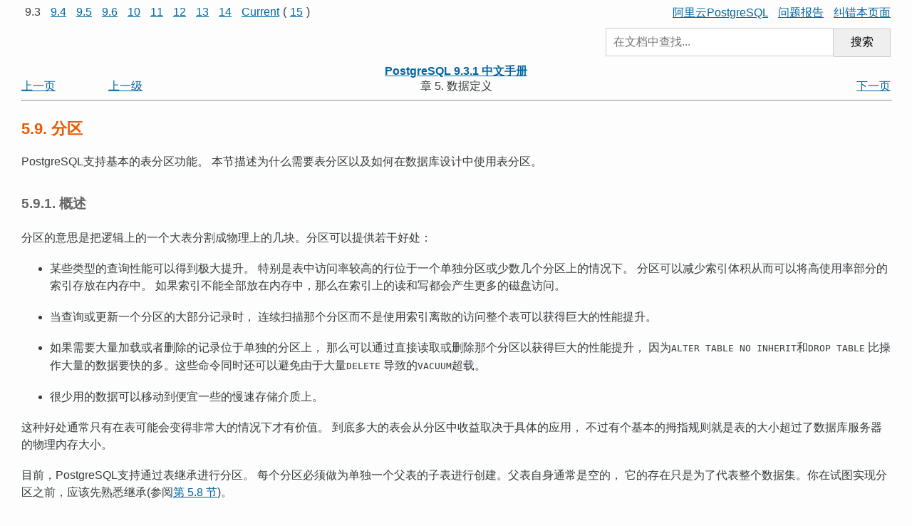

--- FILE ---
content_type: text/html; charset=UTF-8
request_url: http://postgres.cn/docs/9.3/ddl-partitioning.html
body_size: 26323
content:
<!DOCTYPE HTML PUBLIC "-//W3C//DTD HTML 4.01 Transitional//EN" "http://www.w3.org/TR/html4/loose.dtd">
<HTML
><HEAD
><TITLE
>分区</TITLE
><META
NAME="GENERATOR"
CONTENT="Modular DocBook HTML Stylesheet Version 1.79"><LINK
REV="MADE"
HREF="mailto:pgsql-docs@postgresql.org"><LINK
REL="HOME"
TITLE="PostgreSQL 9.3.1 中文手册"
HREF="index.html"><LINK
REL="UP"
TITLE="数据定义"
HREF="ddl.html"><LINK
REL="PREVIOUS"
TITLE="继承"
HREF="ddl-inherit.html"><LINK
REL="NEXT"
TITLE="外部数据"
HREF="ddl-foreign-data.html"><LINK
REL="STYLESHEET"
TYPE="text/css"
HREF="stylesheet.css"><META
HTTP-EQUIV="Content-Type"
CONTENT="text/html; charset=utf-8"><META
NAME="creation"
CONTENT="2024-10-24T15:24:00"></HEAD
><BODY
CLASS="SECT1"
>
<div class="preheader">
<div style="float: left">
<span style="margin : 0px 5px 0px 5px;">9.3</span>
<a style="margin : 0px 5px 0px 5px;" href="/docs/9.4/ddl-partitioning.html" target="_top">9.4</a>
<a style="margin : 0px 5px 0px 5px;" href="/docs/9.5/ddl-partitioning.html" target="_top">9.5</a>
<a style="margin : 0px 5px 0px 5px;" href="/docs/9.6/ddl-partitioning.html" target="_top">9.6</a>
<a style="margin : 0px 5px 0px 5px;" href="/docs/10/ddl-partitioning.html" target="_top">10</a>
<a style="margin : 0px 5px 0px 5px;" href="/docs/11/ddl-partitioning.html" target="_top">11</a>
<a style="margin : 0px 5px 0px 5px;" href="/docs/12/ddl-partitioning.html" target="_top">12</a>
<a style="margin : 0px 5px 0px 5px;" href="/docs/13/ddl-partitioning.html" target="_top">13</a>
<a style="margin : 0px 5px 0px 5px;" href="/docs/14/ddl-partitioning.html" target="_top">14</a>
<a style="margin : 0px 5px 0px 5px;" href="/docs/current/ddl-partitioning.html" target="_top">Current</a>(<a style="margin : 0px 5px 0px 5px;" href="/docs/15/ddl-partitioning.html" target="_top">15</a>)

</div>

<div style="text-align:right">
<a style="margin : 0px 0px 0px 10px;" href="https://www.aliyun.com/product/rds/postgresql" target="_blank" >阿里云PostgreSQL</a>
<a style="margin : 0px 0px 0px 10px;" href="https://github.com/postgres-cn/pgdoc-cn/issues/new" target="_blank" title="在Github上报告问题（请注明问题内容及所在章节）">问题报告</a>
<a style="margin : 0px 0px 0px 10px;" href="https://github.com/postgres-cn/pgdoc-cn/edit/9.3/postgresql/doc/src/sgml/ddl.sgml" target="_blank" title="直接在Github上纠错本页面">纠错本页面</a>
</div>

<div style="position: relative; overflow: hidden; margin: 10px 0;">
<form method="GET" action="/v2/doc_search" style="float: right; width: 400px; max-width: 100%;">
<input type="hidden" name="u" value="/docs/9.3" />
<input style="width: 80%; height: 40px; font-size: 1.0em; padding: 0 10px; margin: 0; border: 1px solid #ccc; box-sizing: border-box;" type="text" placeholder="在文档中查找..." name="q"
/><button style="width: 20%; height: 40px; font-size: 1.0em; padding: 0; margin: 0; border: 1px solid #ccc; box-sizing: border-box; border-left: 0; cursor: pointer;" type="submit" id="#submit">搜索</button>
</form>
</div>

</div>

<DIV
CLASS="NAVHEADER"
><TABLE
SUMMARY="Header navigation table"
WIDTH="100%"
BORDER="0"
CELLPADDING="0"
CELLSPACING="0"
><TR
><TH
COLSPAN="5"
ALIGN="center"
VALIGN="bottom"
><A
HREF="index.html"
>PostgreSQL 9.3.1 中文手册</A
></TH
></TR
><TR
><TD
WIDTH="10%"
ALIGN="left"
VALIGN="top"
><A
TITLE="继承"
HREF="ddl-inherit.html"
ACCESSKEY="P"
>&#19978;&#19968;&#39029;</A
></TD
><TD
WIDTH="10%"
ALIGN="left"
VALIGN="top"
><A
HREF="ddl.html"
ACCESSKEY="U"
>&#19978;&#19968;&#32423;</A
></TD
><TD
WIDTH="60%"
ALIGN="center"
VALIGN="bottom"
>&#31456; 5. 数据定义</TD
><TD
WIDTH="20%"
ALIGN="right"
VALIGN="top"
><A
TITLE="外部数据"
HREF="ddl-foreign-data.html"
ACCESSKEY="N"
>&#19979;&#19968;&#39029;</A
></TD
></TR
></TABLE
><HR
ALIGN="LEFT"
WIDTH="100%"></DIV
><DIV
CLASS="SECT1"
><H1
CLASS="SECT1"
><A
NAME="DDL-PARTITIONING"
>5.9. 分区</A
></H1
><P
><SPAN
CLASS="PRODUCTNAME"
>PostgreSQL</SPAN
>支持基本的表分区功能。
本节描述为什么需要表分区以及如何在数据库设计中使用表分区。</P
><DIV
CLASS="SECT2"
><H2
CLASS="SECT2"
><A
NAME="DDL-PARTITIONING-OVERVIEW"
>5.9.1. 概述</A
></H2
><P
>分区的意思是把逻辑上的一个大表分割成物理上的几块。分区可以提供若干好处：
   <P
></P
></P><UL
><LI
><P
>某些类型的查询性能可以得到极大提升。
特别是表中访问率较高的行位于一个单独分区或少数几个分区上的情况下。
分区可以减少索引体积从而可以将高使用率部分的索引存放在内存中。
如果索引不能全部放在内存中，那么在索引上的读和写都会产生更多的磁盘访问。</P
></LI
><LI
><P
>当查询或更新一个分区的大部分记录时，
连续扫描那个分区而不是使用索引离散的访问整个表可以获得巨大的性能提升。</P
></LI
><LI
><P
>如果需要大量加载或者删除的记录位于单独的分区上，
那么可以通过直接读取或删除那个分区以获得巨大的性能提升，
因为<TT
CLASS="COMMAND"
>ALTER TABLE NO INHERIT</TT
>和<TT
CLASS="COMMAND"
>DROP TABLE</TT
>
比操作大量的数据要快的多。这些命令同时还可以避免由于大量<TT
CLASS="COMMAND"
>DELETE</TT
>
导致的<TT
CLASS="COMMAND"
>VACUUM</TT
>超载。</P
></LI
><LI
><P
>很少用的数据可以移动到便宜一些的慢速存储介质上。</P
></LI
></UL
><P>

这种好处通常只有在表可能会变得非常大的情况下才有价值。
到底多大的表会从分区中收益取决于具体的应用，
不过有个基本的拇指规则就是表的大小超过了数据库服务器的物理内存大小。
   </P
><P
>目前，<SPAN
CLASS="PRODUCTNAME"
>PostgreSQL</SPAN
>支持通过表继承进行分区。
每个分区必须做为单独一个父表的子表进行创建。父表自身通常是空的，
它的存在只是为了代表整个数据集。你在试图实现分区之前，应该先熟悉继承(参阅<A
HREF="ddl-inherit.html"
>第 5.8 &#33410;</A
>)。</P
><P
><SPAN
CLASS="PRODUCTNAME"
>PostgreSQL</SPAN
>可以实现下面形式的分区：
    <P
></P
></P><DIV
CLASS="VARIABLELIST"
><DL
><DT
>范围分区</DT
><DD
><P
>表被一个或者多个关键字段分区成<SPAN
CLASS="QUOTE"
>"范围"</SPAN
>，这些范围在不同的分区里没有重叠。
比如，我们可以通过时间范围分区，或者根据特定业务对象的标识符范围分区。</P
></DD
><DT
>列表分区</DT
><DD
><P
>表通过明确地列出每个分区里应该出现哪些关键字值实现。</P
></DD
></DL
></DIV
><P>
   </P
></DIV
><DIV
CLASS="SECT2"
><H2
CLASS="SECT2"
><A
NAME="DDL-PARTITIONING-IMPLEMENTATION"
>5.9.2. 实现分区</A
></H2
><P
>  
要设置一个分区的表，做下面的步骤：
     <P
></P
></P><OL
COMPACT="COMPACT"
TYPE="1"
><LI
><P
>创建<SPAN
CLASS="QUOTE"
>"主表"</SPAN
>，所有分区都从它继承。</P
><P
>这个表中没有数据，不要在这个表上定义任何检查约束，除非你希望约束同样也适用于所有分区。
同样，在其上定义任何索引或者唯一约束也没有意义。</P
></LI
><LI
><P
>创建几个<SPAN
CLASS="QUOTE"
>"子表"</SPAN
>，每个都从主表上继承。通常，这些表不会增加任何字段。</P
><P
>我们将把子表称作分区，尽管它们就是普通的<SPAN
CLASS="PRODUCTNAME"
>PostgreSQL</SPAN
>表。</P
></LI
><LI
><P
>给分区表增加约束，定义每个分区允许的健值。</P
><P
>典型的例子是：
</P><PRE
CLASS="PROGRAMLISTING"
>CHECK ( x = 1 )
CHECK ( county IN ( 'Oxfordshire', 'Buckinghamshire', 'Warwickshire' ))
CHECK ( outletID &gt;= 100 AND outletID &lt; 200 )</PRE
><P>
确保这些约束能够保证在不同的分区里不会有重叠的键值。一个常见的错误是设置下面这样的范围：
</P><PRE
CLASS="PROGRAMLISTING"
>CHECK ( outletID BETWEEN 100 AND 200 )
CHECK ( outletID BETWEEN 200 AND 300 )</PRE
><P>
这样做是错误的，因为它没说清楚健值 200 属于那个范围。</P
><P
>请注意在范围和列表分区的语法方面没有什么区别；这些术语只是用于描述的。</P
></LI
><LI
><P
>对于每个分区，在关键字字段上创建一个索引，以及其它你想创建的索引。
关键字字段索引并非严格必需的，但是在大多数情况下它是很有帮助的。
如果你希望关键字值是唯一的，那么你应该总是给每个分区创建一个唯一或者主键约束。</P
></LI
><LI
><P
>另外，定义一个规则或者触发器，来重定向数据插入主表到适当的分区。</P
></LI
><LI
><P
>确保<TT
CLASS="FILENAME"
>postgresql.conf</TT
>里的配置参数<A
HREF="runtime-config-query.html#GUC-CONSTRAINT-EXCLUSION"
>constraint_exclusion</A
>是打开的。
没有这个参数，查询不会按照需要进行优化。</P
></LI
></OL
><P>
    </P
><P
>比如，假设我们为一个巨大的冰激凌公司构造数据库。该公司每天都测量最高温度，
以及每个地区的冰激凌销售。概念上，我们需要一个这样的表：
</P><PRE
CLASS="PROGRAMLISTING"
>CREATE TABLE measurement (
    city_id         int not null,
    logdate         date not null,
    peaktemp        int,
    unitsales       int
);</PRE
><P>
我们知道大多数查询都只会访问最后一周，最后一个月或者最后一个季度的数据，
因为这个表的主要用途是为管理准备在线报告。为了减少需要存储的旧数据，
我们决定只保留最近三年的有用数据。在每个月的开头，我们都会删除最旧的一个月的数据。
    </P
><P
>在这种情况下，我们可以使用分区来帮助实现所有对表的不同需求。
下面的步骤描述了上面的需求，分区可以这样设置：</P
><P
>     <P
></P
></P><OL
COMPACT="COMPACT"
TYPE="1"
><LI
><P
>主表是<TT
CLASS="STRUCTNAME"
>measurement</TT
>表，就像上面那样声明。</P
></LI
><LI
><P
>然后我们为每个月创建一个分区：
</P><PRE
CLASS="PROGRAMLISTING"
>CREATE TABLE measurement_y2006m02 ( ) INHERITS (measurement);
CREATE TABLE measurement_y2006m03 ( ) INHERITS (measurement);
...
CREATE TABLE measurement_y2007m11 ( ) INHERITS (measurement);
CREATE TABLE measurement_y2007m12 ( ) INHERITS (measurement);
CREATE TABLE measurement_y2008m01 ( ) INHERITS (measurement);</PRE
><P>
每个分区都是拥有自己内容的完整的表，只是它们从<TT
CLASS="STRUCTNAME"
>measurement</TT
>表继承定义。</P
><P
>这样就解决了我们的一个问题：删除旧数据。每个月，
我们需要做的只是在最旧的子表上执行一个<TT
CLASS="COMMAND"
>DROP TABLE</TT
>，
然后为新月份创建一个新的子表。</P
></LI
><LI
><P
>我们必须提供非重叠的表约束。而不是只像上面那样创建分区表，所以我们的建表脚本就变成：
</P><PRE
CLASS="PROGRAMLISTING"
>CREATE TABLE measurement_y2006m02 (
    CHECK ( logdate &gt;= DATE '2006-02-01' AND logdate &lt; DATE '2006-03-01' )
) INHERITS (measurement);
CREATE TABLE measurement_y2006m03 (
    CHECK ( logdate &gt;= DATE '2006-03-01' AND logdate &lt; DATE '2006-04-01' )
) INHERITS (measurement);
...
CREATE TABLE measurement_y2007m11 (
    CHECK ( logdate &gt;= DATE '2007-11-01' AND logdate &lt; DATE '2007-12-01' )
) INHERITS (measurement);
CREATE TABLE measurement_y2007m12 (
    CHECK ( logdate &gt;= DATE '2007-12-01' AND logdate &lt; DATE '2008-01-01' )
) INHERITS (measurement);
CREATE TABLE measurement_y2008m01 (
    CHECK ( logdate &gt;= DATE '2008-01-01' AND logdate &lt; DATE '2008-02-01' )
) INHERITS (measurement);</PRE
><P>
       </P
></LI
><LI
><P
>我们可能还需要在关键字字段上有索引：
</P><PRE
CLASS="PROGRAMLISTING"
>CREATE INDEX measurement_y2006m02_logdate ON measurement_y2006m02 (logdate);
CREATE INDEX measurement_y2006m03_logdate ON measurement_y2006m03 (logdate);
...
CREATE INDEX measurement_y2007m11_logdate ON measurement_y2007m11 (logdate);
CREATE INDEX measurement_y2007m12_logdate ON measurement_y2007m12 (logdate);
CREATE INDEX measurement_y2008m01_logdate ON measurement_y2008m01 (logdate);</PRE
><P>

我们选择先不建立更多的索引。
       </P
></LI
><LI
><P
>我们想让我们的应用可以说<TT
CLASS="LITERAL"
>INSERT INTO measurement ...</TT
>
并且数据被重定向到相应的分区表。我们可以安排给主表附上一个合适的触发器。
如果数据只进入最新的分区，我们可以使用一个非常简单的触发器：
</P><PRE
CLASS="PROGRAMLISTING"
>CREATE OR REPLACE FUNCTION measurement_insert_trigger()
RETURNS TRIGGER AS $$
BEGIN
    INSERT INTO measurement_y2008m01 VALUES (NEW.*);
    RETURN NULL;
END;
$$
LANGUAGE plpgsql;</PRE
><P>

创建完函数后，我们将创建一个调用触发器函数的触发器：
</P><PRE
CLASS="PROGRAMLISTING"
>CREATE TRIGGER insert_measurement_trigger
    BEFORE INSERT ON measurement
    FOR EACH ROW EXECUTE PROCEDURE measurement_insert_trigger();</PRE
><P>

我们必须每月重新定义触发器，以便它总是指向当前分区。然而，触发定义不需要更新。
       </P
><P
>我们可能想插入数据并且想让服务器自动定位应该向哪个分区插入数据。
我们可以用下面这个复杂的触发器来实现这个目标，比如：
</P><PRE
CLASS="PROGRAMLISTING"
>CREATE OR REPLACE FUNCTION measurement_insert_trigger()
RETURNS TRIGGER AS $$
BEGIN
    IF ( NEW.logdate &gt;= DATE '2006-02-01' AND
         NEW.logdate &lt; DATE '2006-03-01' ) THEN
        INSERT INTO measurement_y2006m02 VALUES (NEW.*);
    ELSIF ( NEW.logdate &gt;= DATE '2006-03-01' AND
            NEW.logdate &lt; DATE '2006-04-01' ) THEN
        INSERT INTO measurement_y2006m03 VALUES (NEW.*);
    ...
    ELSIF ( NEW.logdate &gt;= DATE '2008-01-01' AND
            NEW.logdate &lt; DATE '2008-02-01' ) THEN
        INSERT INTO measurement_y2008m01 VALUES (NEW.*);
    ELSE
        RAISE EXCEPTION 'Date out of range.  Fix the measurement_insert_trigger() function!';
    END IF;
    RETURN NULL;
END;
$$
LANGUAGE plpgsql;</PRE
><P>

每一个触发器跟以前一样。注意，每一个<TT
CLASS="LITERAL"
>IF</TT
>测试必须匹配其分区的
<TT
CLASS="LITERAL"
>CHECK</TT
>约束。
       </P
><P
>当这个函数比单月的情况更复杂时，它不需要经常的更新，因为分支可以在需要之前被添加。</P
><DIV
CLASS="NOTE"
><BLOCKQUOTE
CLASS="NOTE"
><P
><B
>&#27880;&#24847;: </B
>在实践中，如果大部分插入该分区，它可能最好首先检查最新分区。
为简单起见，我们已经在这个例子中的其他部分表明在同一顺序下的触发器的测试。</P
></BLOCKQUOTE
></DIV
></LI
></OL
><P>
    </P
><P
>我们可以看出，一个复杂的分区方案可能要求相当多的 DDL 。
在上面的例子里我们需要每个月创建一次新分区，
因此写一个脚本自动生成需要的 DDL 是明智的。</P
></DIV
><DIV
CLASS="SECT2"
><H2
CLASS="SECT2"
><A
NAME="DDL-PARTITIONING-MANAGING-PARTITIONS"
>5.9.3. 管理分区</A
></H2
><P
>通常分区集在定义表的时候就已经确定了，但我们常常需要周期性的删除旧分区并添加新分区。
分区最重要的好处是它能恰到好处的适应这个需求：以极快的速度操作分区的结构，
而不是痛苦的物理移动大量数据。</P
><P
>删除旧数据最简单的方法是删除不再需要的分区：
</P><PRE
CLASS="PROGRAMLISTING"
>DROP TABLE measurement_y2006m02;</PRE
><P>
这个命令可以迅速删除包含数百万条记录的分区，因为它不需要单独删除每一条记录。</P
><P
>还可以在删除分区的同时保留其作为一个表访问的能力：
</P><PRE
CLASS="PROGRAMLISTING"
>ALTER TABLE measurement_y2006m02 NO INHERIT measurement;</PRE
><P>
这将允许将来对这些数据执行其它的操作(比如使用<TT
CLASS="COMMAND"
>COPY</TT
>,<SPAN
CLASS="APPLICATION"
>pg_dump</SPAN
>
之类的工具进行备份)。并且此时也是执行其它数据操作(数据聚合或运行报表等)的有利时机。</P
><P
>同样，我们可以像前面创建最初的分区一样，创建一个新的空分区来处理新数据。
</P><PRE
CLASS="PROGRAMLISTING"
>CREATE TABLE measurement_y2008m02 (
    CHECK ( logdate &gt;= DATE '2008-02-01' AND logdate &lt; DATE '2008-03-01' )
) INHERITS (measurement);</PRE
><P>
有时在分区结构之外创建新表并在一段时间之后将其变为分区更为方便。
因为这将允许在该表变为分区之前对其中的数据进行加载、检查、转换之类的操作。
</P><PRE
CLASS="PROGRAMLISTING"
>CREATE TABLE measurement_y2008m02
  (LIKE measurement INCLUDING DEFAULTS INCLUDING CONSTRAINTS);
ALTER TABLE measurement_y2008m02 ADD CONSTRAINT y2008m02
   CHECK ( logdate &gt;= DATE '2008-02-01' AND logdate &lt; DATE '2008-03-01' );
\copy measurement_y2008m02 from 'measurement_y2008m02'
--其它可能的数据准备工作
ALTER TABLE measurement_y2008m02 INHERIT measurement;</PRE
><P>
    </P
></DIV
><DIV
CLASS="SECT2"
><H2
CLASS="SECT2"
><A
NAME="DDL-PARTITIONING-CONSTRAINT-EXCLUSION"
>5.9.4. 分区和约束排除</A
></H2
><P
><I
CLASS="FIRSTTERM"
>约束排除</I
>是一种查询优化技巧，它改进了用上述方法定义的表分区的性能。比如：
</P><PRE
CLASS="PROGRAMLISTING"
>SET constraint_exclusion = on;
SELECT count(*) FROM measurement WHERE logdate &gt;= DATE '2008-01-01';</PRE
><P>
如果没有约束排除，上面的查询会扫描<TT
CLASS="STRUCTNAME"
>measurement</TT
>表中的每一个分区。
打开了约束排除之后，规划器将检查每个分区的约束然后试图证明该分区不需要被扫描
(因为它不能包含任何符合<TT
CLASS="LITERAL"
>WHERE</TT
>子句条件的数据行)。如果规划器可以证明这个，
它就把该分区从查询规划里排除出去。</P
><P
>你可以使用<TT
CLASS="COMMAND"
>EXPLAIN</TT
>命令显示一个规划在<TT
CLASS="VARNAME"
>constraint_exclusion</TT
>
打开和关闭情况下的不同。一个为这种类型的表设置的典型的非最佳的规划是：
</P><PRE
CLASS="PROGRAMLISTING"
>SET constraint_exclusion = off;
EXPLAIN SELECT count(*) FROM measurement WHERE logdate &gt;= DATE '2008-01-01';

                                          QUERY PLAN
-----------------------------------------------------------------------------------------------
 Aggregate  (cost=158.66..158.68 rows=1 width=0)
   -&gt;  Append  (cost=0.00..151.88 rows=2715 width=0)
         -&gt;  Seq Scan on measurement  (cost=0.00..30.38 rows=543 width=0)
               Filter: (logdate &gt;= '2008-01-01'::date)
         -&gt;  Seq Scan on measurement_y2006m02 measurement  (cost=0.00..30.38 rows=543 width=0)
               Filter: (logdate &gt;= '2008-01-01'::date)
         -&gt;  Seq Scan on measurement_y2006m03 measurement  (cost=0.00..30.38 rows=543 width=0)
               Filter: (logdate &gt;= '2008-01-01'::date)
...
         -&gt;  Seq Scan on measurement_y2007m12 measurement  (cost=0.00..30.38 rows=543 width=0)
               Filter: (logdate &gt;= '2008-01-01'::date)
         -&gt;  Seq Scan on measurement_y2008m01 measurement  (cost=0.00..30.38 rows=543 width=0)
               Filter: (logdate &gt;= '2008-01-01'::date)</PRE
><P>

部分或者全部分区可能会使用索引扫描而不是全表扫描，
不过这里要表达的意思是没有必要扫描旧分区就可以回答这个查询。
在打开约束排除之后，我们可以得到生成同样回答的明显简化的规划：
</P><PRE
CLASS="PROGRAMLISTING"
>SET constraint_exclusion = on;
EXPLAIN SELECT count(*) FROM measurement WHERE logdate &gt;= DATE '2008-01-01';
                                          QUERY PLAN
-----------------------------------------------------------------------------------------------
 Aggregate  (cost=63.47..63.48 rows=1 width=0)
   -&gt;  Append  (cost=0.00..60.75 rows=1086 width=0)
         -&gt;  Seq Scan on measurement  (cost=0.00..30.38 rows=543 width=0)
               Filter: (logdate &gt;= '2008-01-01'::date)
         -&gt;  Seq Scan on measurement_y2008m01 measurement  (cost=0.00..30.38 rows=543 width=0)
               Filter: (logdate &gt;= '2008-01-01'::date)</PRE
><P>
   </P
><P
>请注意，约束排除只由<TT
CLASS="LITERAL"
>CHECK</TT
>约束驱动，而不会由索引驱动。
因此，在关键字字段上定义索引是没有必要的。
在给出的分区上是否需要建立索引取决于那些扫描该分区的查询通常是扫描该分区的一大部分还是只是一小部分。
对于后者，索引通常都有帮助，对于前者则没有什么好处。</P
><P
><A
HREF="runtime-config-query.html#GUC-CONSTRAINT-EXCLUSION"
>constraint_exclusion</A
>缺省(和建议）设置事实上不是<TT
CLASS="LITERAL"
>on</TT
>
也不是<TT
CLASS="LITERAL"
>off</TT
>，而是介于两者之间的一个叫作<TT
CLASS="LITERAL"
>partition</TT
>的设置，
导致很可能要工作在分区表上的技术只适用于查询。<TT
CLASS="LITERAL"
>on</TT
>
设置导致规划器在所有的查询里检查<TT
CLASS="LITERAL"
>CHECK</TT
>限制，即使是不可能受益的最简单的限制。</P
></DIV
><DIV
CLASS="SECT2"
><H2
CLASS="SECT2"
><A
NAME="DDL-PARTITIONING-ALTERNATIVES"
>5.9.5. 替代分区方法</A
></H2
><P
>用一个不同的途径去重新定向插入适当的分区表是在主表中建立规则，而不是触发器，例如：
</P><PRE
CLASS="PROGRAMLISTING"
>CREATE RULE measurement_insert_y2006m02 AS
ON INSERT TO measurement WHERE
    ( logdate &gt;= DATE '2006-02-01' AND logdate &lt; DATE '2006-03-01' )
DO INSTEAD
    INSERT INTO measurement_y2006m02 VALUES (NEW.*);
...
CREATE RULE measurement_insert_y2008m01 AS
ON INSERT TO measurement WHERE
    ( logdate &gt;= DATE '2008-01-01' AND logdate &lt; DATE '2008-02-01' )
DO INSTEAD
    INSERT INTO measurement_y2008m01 VALUES (NEW.*);</PRE
><P>

规则比触发器有显著的开销，但是这个开销是每检查一次支付一次而不是每行支付一次，
所以这种方法可能在批量插入的情况下有优势。然而在更多的情况下，
触发器的方法更好。
    </P
><P
>请注意<TT
CLASS="COMMAND"
>COPY</TT
>会忽略规则。如果您想用<TT
CLASS="COMMAND"
>COPY</TT
>插入数据，
您将需要复制分区表而不是主表。<TT
CLASS="COMMAND"
>COPY</TT
>触发触发器，
如果您用触发器的方法就可以正常使用。</P
><P
>另一个规则方法缺点是如果规则设置没有覆盖插入数据，那么没有简单的路径强制错误，
数据将会悄悄代替主表中的数据。</P
><P
>安排分区也可以用<TT
CLASS="LITERAL"
>UNION ALL</TT
>视图，而不是表继承。例如，
</P><PRE
CLASS="PROGRAMLISTING"
>CREATE VIEW measurement AS
          SELECT * FROM measurement_y2006m02
UNION ALL SELECT * FROM measurement_y2006m03
...
UNION ALL SELECT * FROM measurement_y2007m11
UNION ALL SELECT * FROM measurement_y2007m12
UNION ALL SELECT * FROM measurement_y2008m01;</PRE
><P>

然而，增加和删除各个分区的数据集，需要重新创建视图，增加一个额外的步骤。
在实际中这个方法跟使用继承相比较几乎没有可取之处。
    </P
></DIV
><DIV
CLASS="SECT2"
><H2
CLASS="SECT2"
><A
NAME="DDL-PARTITIONING-CAVEATS"
>5.9.6. 警告</A
></H2
><P
>    
下面的注意事项适合于已分区的表：
   <P
></P
></P><UL
><LI
><P
>没有办法自动验证所有的<TT
CLASS="LITERAL"
>CHECK</TT
>约束是互斥的。
创建代码比每条用手生成分区和创建和/或修改关联的对象写更安全。</P
></LI
><LI
><P
>这里显示的模式假设分区内一行的主字段永远不变，或者至少不变足够要求它移到另一个分区。
一个<TT
CLASS="COMMAND"
>UPDATE</TT
>尝试由于<TT
CLASS="LITERAL"
>CHECK</TT
>的约束将会失败。
如果您需要处理这种情况，您可以在分区表内放入合适的更新触发器，
但是它会使管理结构更加复杂。</P
></LI
><LI
><P
>如果您正在使用<TT
CLASS="COMMAND"
>VACUUM</TT
>手册或者<TT
CLASS="COMMAND"
>ANALYZE</TT
>命令，
不要忘记您需要在每个分区上分别运行他们，就像这样的命令：
</P><PRE
CLASS="PROGRAMLISTING"
>ANALYZE measurement;</PRE
><P>
将只会处理主表。</P
></LI
></UL
><P>
   </P
><P
>    
下面的注意事项适合于约束排除：
   <P
></P
></P><UL
><LI
><P
>约束排除只是在查询的<TT
CLASS="LITERAL"
>WHERE</TT
>子句包含常量（或者外部提供的参数）的时候才生效。
例如，一个非不可变的函数的比较，如<CODE
CLASS="FUNCTION"
>CURRENT_TIMESTAMP</CODE
>
不能被优化，因为在运行时规划器不知道该参数会选择哪个分区。</P
></LI
><LI
><P
>保持分区约束的简单性，否则规划器可能不能证明分区不需要被访问。
为列表分区使用简单平等的约束，或为范围分区使用简单的范围测试，就像前面的例子说明。
一个好的拇指规则是分区约束应该只包含分区字段和可添加B-tree索引的操作符使用的常量的比较。</P
></LI
><LI
><P
>主表的所有分区的所有约束在约束排除中被审查，所以大量的分区将大大增加查询规划时间。
分区使用这些技术或许可以将分区提升到一百个且能很好的工作；
不要试图使用成千上万的分区。</P
></LI
></UL
><P>
   </P
></DIV
></DIV
><DIV
CLASS="NAVFOOTER"
><HR
ALIGN="LEFT"
WIDTH="100%"><TABLE
SUMMARY="Footer navigation table"
WIDTH="100%"
BORDER="0"
CELLPADDING="0"
CELLSPACING="0"
><TR
><TD
WIDTH="33%"
ALIGN="left"
VALIGN="top"
><A
HREF="ddl-inherit.html"
ACCESSKEY="P"
>&#19978;&#19968;&#39029;</A
></TD
><TD
WIDTH="34%"
ALIGN="center"
VALIGN="top"
><A
HREF="index.html"
ACCESSKEY="H"
>&#36215;&#22987;&#39029;</A
></TD
><TD
WIDTH="33%"
ALIGN="right"
VALIGN="top"
><A
HREF="ddl-foreign-data.html"
ACCESSKEY="N"
>&#19979;&#19968;&#39029;</A
></TD
></TR
><TR
><TD
WIDTH="33%"
ALIGN="left"
VALIGN="top"
>继承</TD
><TD
WIDTH="34%"
ALIGN="center"
VALIGN="top"
><A
HREF="ddl.html"
ACCESSKEY="U"
>&#19978;&#19968;&#32423;</A
></TD
><TD
WIDTH="33%"
ALIGN="right"
VALIGN="top"
>外部数据</TD
></TR
></TABLE
></DIV
><
<div style="text-align:center">
<a  style="margin : 0px 0px 0px 0px;" href="https://www.aliyun.com/product/rds/postgresql" target="_blank" ><img src="/docs/pic/tailbar.jpg" /></a>
</div>

/BODY
></HTML
>
